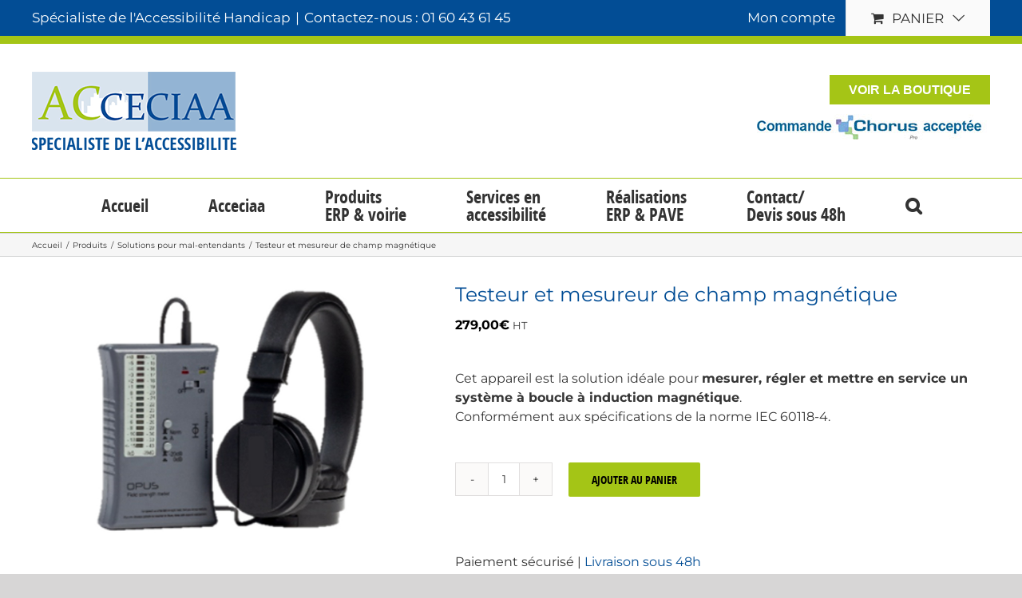

--- FILE ---
content_type: text/css
request_url: https://www.acceciaa.com/wp-content/cache/wpfc-minified/qvh8ftf7/h670k.css
body_size: 1015
content:
.wcmmq-hidden-input-wrapper.wcmmq-dropdown-radio-input>div.quantity,
input[type=radio].wcmmq-radio-button:after {
display: none;
}
.wcmmq-hidden-input-wrapper ul.wcmmq-custom-qty {
padding: 0;
margin: 10px 0;
list-style: none;
display: flex;
flex-wrap: wrap;
}
.wcmmq-hidden-input-wrapper ul.wcmmq-custom-qty li {
display: flex;
margin-right: 20px;
line-height: 25px;
}
.wcmmq-hidden-input-wrapper input.wcmmq-radio-button {
width: 25px;
height: 25px;
-webkit-appearance: auto;
-moz-appearance: auto;
}
.wcmmq-hidden-input-wrapper input.wcmmq-radio-button,
.wcmmq-hidden-input-wrapper label {
cursor: pointer;
}
.wcmmq-hidden-input-wrapper .wcmmq-custom-qty-box-wrapper:before,
.wcmmq-hidden-input-wrapper .wcmmq-custom-qty-box-wrapper:after {
content: "";
display: block;
clear: both;
}
span.wcmmq_prefix {
padding: 0 !important;
}
.wcmmq-hidden-input-wrapper select.wcmmq-custom-qty {
width: 120px;
padding: 10px;
margin-bottom: 10px;
}
span.wcmmq-original-price {
background: #dddddd2e;
border-right: 1px solid #0000007a;
padding-right: 10px;
margin-right: 10px;
opacity: 0.57;
}.qib-button {
display: inline;
}
.qib-button .qib-button, .qib-button .quantity {
display: inline-block;
} .single-product div.product form.cart .quantity input[type=number]::-webkit-inner-spin-button, 
.single-product div.product form.cart .quantity input[type=number]::-webkit-outer-spin-button,
.qib-button .quantity input[type=number]::-webkit-inner-spin-button, 
.qib-button .quantity input[type=number]::-webkit-outer-spin-button,
.single-product div.product form.cart .quantity input[type=number]::-moz-inner-spin-button, 
.single-product div.product form.cart .quantity input[type=number]::-moz-outer-spin-button,
.qib-button .quantity input[type=number]::-moz-inner-spin-button, 
.qib-button .quantity input[type=number]::-moz-outer-spin-button{ 
-webkit-appearance: none; 
margin: 0; 
}
.single-product div.product form.cart .quantity input[type=number], 
.single-product div.product form.cart .quantity input[type=number],
.quantity.wcmmq-coma-separator-activated,
.wqpmb_quantity.wcmmq-coma-separator-activated,
.quantity.wqpmb_quantity.wcmmq-coma-separator-activated
{
position: relative;
}
.qib-button-wrapper .quantity input.input-text.qty.text.wcmmq-main-input-box, 
div.quantity .wcmmq-main-input-box, 
div.quantity.wqpmb_quantity .wcmmq-main-input-box, 
input.wcmmq-main-input-box {
height: 2px !important;
background: transparent !important;
border: 0 none;
width: 2px !important;
overflow: hidden !important;
position: absolute;
transform: translateX(50%);
bottom: 0;
left: 50%;
outline: 0 none !important;
outline-offset: 0 !important;
}
input.input-text.qty.text.wcmmq-main-input-box {
opacity: 0;
}
input.wcmmq-second-input-box{ }
.wcmmq-custom-stock-msg {
font-size: 75%;
}
.wcmmq-custom-stock-msg p {
padding: 0px;
margin: 0px;
display: inline;
}@font-face{font-family:"FontAwesomePB";src:url(//www.acceciaa.com/wp-content/plugins/woocommerce-product-bundles/assets/fonts/fa-pb-615.eot);src:url(//www.acceciaa.com/wp-content/plugins/woocommerce-product-bundles/assets/fonts/fa-pb-615.eot?#iefix) format("embedded-opentype"),url(//www.acceciaa.com/wp-content/plugins/woocommerce-product-bundles/assets/fonts/fa-pb-615.woff2) format("woff2"),url(//www.acceciaa.com/wp-content/plugins/woocommerce-product-bundles/assets/fonts/fa-pb-615.woff2) format("woff"),url(//www.acceciaa.com/wp-content/plugins/woocommerce-product-bundles/assets/fonts/fa-pb-615.ttf) format("truetype"),url(//www.acceciaa.com/wp-content/plugins/woocommerce-product-bundles/assets/fonts/fa-pb-615.svg#fapbregular) format("svg");font-weight:normal;font-style:normal}.bundled_table_item .product-name,.bundled_table_item .product-price,.bundled_table_item:not(.order_item) .product-quantity,.bundled_table_item .product-subtotal,.bundled_table_item .product-total{font-size:.875em}.bundled_table_item .bundled_table_item_indent{padding-left:32px}.woocommerce .bundled_table_item td.product-name dl.variation,.woocommerce-page .bundled_table_item td.product-name dl.variation,.bundled_table_item td.product-name .wc-item-meta{font-size:100%}.bundled_table_item,.bundled_table_item td{border-top:none !important;border-bottom:none !important}.bundle_table_item,.bundle_table_item td{border-bottom:none !important}.bundled_table_item_price,.bundled_table_item_subtotal{white-space:nowrap}.bundled_table_item_price:after,.bundled_table_item_subtotal:after{font-family:"FontAwesomePB";font-size:1rem;display:inline-block;-webkit-font-smoothing:antialiased;-moz-osx-font-smoothing:grayscale;-ms-transform:rotate(90deg) ;transform:rotate(90deg) ;content:"" ;margin:0 2px 0 12px;opacity:.25}dt.bundled_title_meta,.bundled_notice{margin:12px 0 5px}a.edit_bundle_in_cart_text{color:#888;font-weight:normal;text-decoration:none}a.edit_bundle_in_cart_text:hover small{text-decoration:underline}.wcsatt-add-cart-to-subscription-options .bundled_table_item{font-size:.875em}.wcsatt-add-cart-to-subscription-options .bundled_table_item:after{font-family:"FontAwesomePB";display:inline-block;-webkit-font-smoothing:antialiased;-moz-osx-font-smoothing:grayscale;-ms-transform:rotate(90deg) ;transform:rotate(90deg) ;content:"" ;margin:0 2px 0 12px;opacity:.25}.wc-block-order-confirmation-totals__table tr.bundled_table_item.no_line_subtotal td.wc-block-order-confirmation-totals__total{visibility:hidden}.woocommerce-table--order-details tr.bundled_table_item.no_line_subtotal td.woocommerce-table__product-total.product-total{visibility:hidden}#order_review tr.bundled_table_item.no_line_subtotal td.product-subtotal{visibility:hidden}